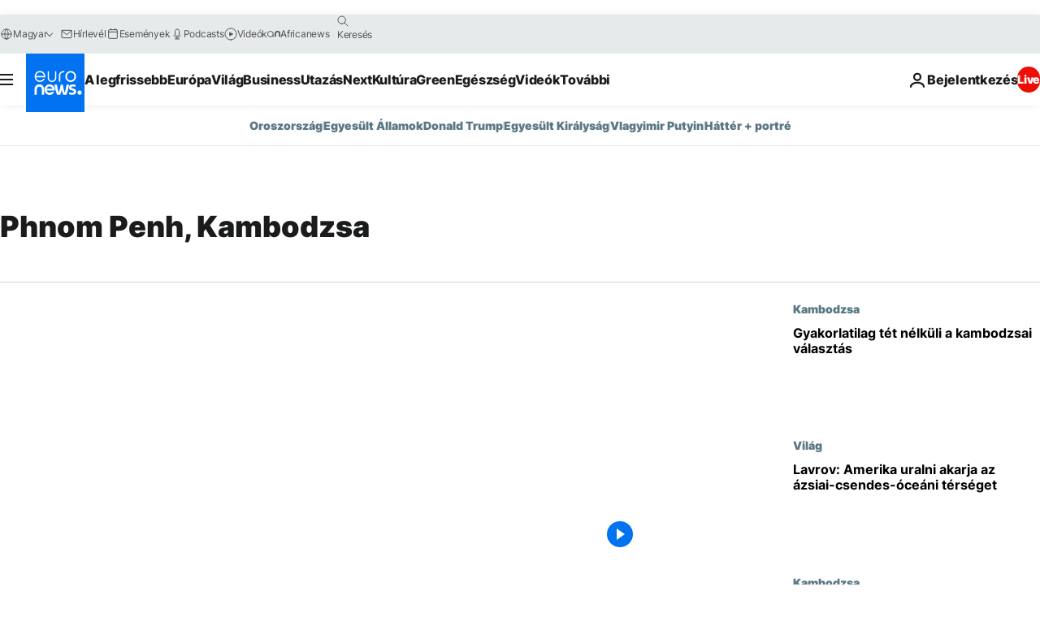

--- FILE ---
content_type: text/css
request_url: https://hu.euronews.com/build/cfe6601658e5e4fb6d17-fonts.css
body_size: -21
content:
@font-face{font-display:swap;font-family:Inter;font-stretch:75% 125%;font-style:normal;font-weight:400 900;src:url(https://static.euronews.com/fonts/inter/inter-variable-latin.woff2) format("woff2");unicode-range:u+00??,u+0131,u+0152-0153,u+02bb-02bc,u+02c6,u+02da,u+02dc,u+2000-206f,u+2074,u+20ac,u+2122,u+2191,u+2193,u+2212,u+2215,u+feff,u+fffd}@font-face{font-display:swap;font-family:Inter;font-stretch:75% 125%;font-style:normal;font-weight:400 900;src:url(https://static.euronews.com/fonts/inter/inter-variable-latin-ext.woff2) format("woff2");unicode-range:u+0100-024f,u+0259,u+1e??,u+2020,u+20a0-20ab,u+20ad-20cf,u+2113,u+2c60-2c7f,u+a720-a7ff}body{-webkit-font-smoothing:antialiased;-moz-osx-font-smoothing:grayscale;font-family:Inter,Arial size-adjust,Arial,sans-serif}

--- FILE ---
content_type: text/javascript
request_url: https://hu.euronews.com/build/2b61f3d57775f5b6ca24-8549.js
body_size: 19
content:
"use strict";(self.webpackChunkeuronews=self.webpackChunkeuronews||[]).push([[8549],{18549:(e,t,o)=>{o.r(t),o.d(t,{default:()=>c});var s=o(4410),n=o(67962);class c extends n.Z{async $init(){this.awesomplete={};const e=document.querySelectorAll('[id*="autocomplete"]');this.logger.debug(`${e.length} search bars found`,e);for(const t of e){const e=t.querySelector(".c-search-form__input"),o=t.querySelector("button.c-search-form__button"),n=t.querySelector(".c-search-form__loader");e&&n&&(await this.initAwesomplete(t,e),await this.onInputChange(t,e,n),e.onkeydown=t=>{(t.code===s.Bq.enter||t.code===s.Bq.numpadEnter)&&(t.preventDefault(),this.search(e))}),e&&o&&(o.onclick=async()=>this.search(e))}this.onSuggestionClick()}}}}]);

--- FILE ---
content_type: image/svg+xml
request_url: https://static.euronews.com/website/images/vector/social-icons/social_icon_linkedin.svg
body_size: 508
content:
<svg xmlns="http://www.w3.org/2000/svg" width="32" height="32" xmlns:v="https://vecta.io/nano"><path fill="#fefefe" d="M12.903 19.487v-6.8c0-.17.036-.23.22-.23h3.742c.17 0 .218.05.215.218v1.563c0 .047-.028.116.037.133s.078-.055.104-.096c.753-1.218 1.87-1.9 3.264-2.09 1.148-.164 2.286-.063 3.366.395 1.1.463 1.783 1.3 2.184 2.413a8.33 8.33 0 0 1 .461 2.495l.05 8.853c0 .125-.036.162-.162.162-1.352-.003-2.703-.006-4.053 0-.168.003-.162-.08-.162-.2V19.39c0-.696-.023-1.393-.252-2.06-.292-.864-.893-1.324-1.805-1.374-.698-.035-1.366.055-1.92.53-.507.434-.712 1.025-.83 1.656a7.48 7.48 0 0 0-.113 1.4l.003 6.754c0 .183-.054.223-.225.223a281.38 281.38 0 0 0-3.898 0c-.17 0-.225-.043-.225-.223l.003-6.8zm-7.107-.014l-.005-6.768c0-.184.045-.238.232-.238l3.896.003c.172 0 .23.036.23.22v13.613c0 .17-.04.218-.212.218a287.04 287.04 0 0 0-3.937 0c-.177 0-.207-.06-.207-.22l.003-6.828zM10.52 8.028c-.012 1.396-1.175 2.547-2.56 2.524-1.4-.018-2.525-1.158-2.51-2.548C5.465 6.6 6.6 5.468 7.984 5.48c1.4.01 2.547 1.163 2.538 2.55h-.002z"/></svg>

--- FILE ---
content_type: text/javascript
request_url: https://hu.euronews.com/build/885485660e4078c4415d-2034.js
body_size: 16334
content:
"use strict";(self.webpackChunkeuronews=self.webpackChunkeuronews||[]).push([[2034,1074],{92034:(e,t,i)=>{i.d(t,{Z:()=>x});var a=i(74893),r=i(90761),s=i(64506),n=i(68187),o=i(71074),l=i(70513),d=i(41428),c=i(15463),u=i(89684),h=i(70259);class p{debugTagsCommon=["all","1"];constructor(){let e=arguments.length>0&&void 0!==arguments[0]?arguments[0]:"DebuggableService",t=arguments.length>1&&void 0!==arguments[1]?arguments[1]:[];this.debugTagsSpecific=t,this.debugName=e,this.isDebugLog=this.isDebug()}isDebug(){const e=new URLSearchParams(window.location.search).get("dbg")||"";if(this.debugTagsSpecific.some((t=>{if(e.includes(t))return!0})))return!0;return this.debugTagsCommon.some((t=>{if(e===t)return!0}))}log(){let e=arguments.length>0&&void 0!==arguments[0]?arguments[0]:"",t=arguments.length>1&&void 0!==arguments[1]?arguments[1]:{},i=arguments.length>2&&void 0!==arguments[2]&&arguments[2];if(!this.isDebugLog)return;console[i?"error":"debug"](`[${this.debugName}] ${e}`,t)}}let g=function(e){return e.Start="en-player-ad-start",e.End="en-player-ad-end",e.BreakStart="en-player-ad-break-start",e.BreakEnd="en-player-ad-break-end",e.Skip="en-player-ad-skip",e.TimeUpdate="en-player-ad-time-update",e.Play="en-player-ad-playing",e.Pause="en-player-ad-paused",e.VolumeChange="en-player-ad-volume-change",e}({});var y=i(90583);class m extends p{devAccountId="euronewsgroupdev";prodAccountId="euronewsgroupeuronews";trackingServerId="euronewsgroup.d3.sc.omtrdc.net";visitorNamespace="euronewsgroup";visitorInstance="237E3E1059F2E95E0A495E5D@AdobeOrg";downloadFileTypes="exe,zip,wav,mp3,mov,mpg,avi,wmv,pdf,doc,docx,xls,xlsx,ppt,pptx";defaultValueEmpty="none";liveValue="live";mediaConfigTrackingServer="https://heartbeats.omtrdc.net";mediaConfigChannel="euronews";mediaConfigOvp="euronews";mediaConfigSSL=!0;mediaConfigAppVersion="1.0.0";prodAccounts=["prod"];isSessionStarted=!1;videoId=this.defaultValueEmpty;serverData=y.Z.getInstance();constructor(e,t){super("Heartbeat",["heartbeat","hb"]),this.accountId=this.devAccountId,window.digitalData.site&&this.prodAccounts.includes(window.digitalData.site.environment)&&(this.accountId=this.prodAccountId),this.playerInstance=e,this.playerName=t,void 0===m.library?this.loadJs().then((()=>{this.prepareTracking(),this.initEventListeners()})).catch((e=>e instanceof Error?console.error(e.message):console.error(e))):(this.prepareTracking(),this.initEventListeners())}async loadJs(){m.library=await i.e(5682).then(i.t.bind(i,25682,23))}prepareTracking(){void 0!==window.s_gi?this.initMediaHeartbeat():window.addEventListener("adobeAnalyticsLoaded",this.initMediaHeartbeat.bind(this))}trackingSessionEnd(){m.instance?.trackSessionEnd(),this.isSessionStarted=!1}setNewPlayer(e,t){this.playerInstance===e&&this.playerName===t||(this.playerInstance=e,this.playerName=t,void 0!==window.s_gi&&this.initMediaHeartbeat())}hasVideo(){return window.digitalData.video.name!==this.defaultValueEmpty||window.digitalData.video.type!==this.defaultValueEmpty}initMediaHeartbeat(){return!!this.hasVideo()&&(this.videoId=window.digitalData.video.housenumbervidid||this.defaultValueEmpty,window.digitalData.video.type===this.liveValue&&(this.videoId=this.liveValue),void 0===m.library?this.loadJs().then((()=>{this.setHeartbeatEncapsulerInstance(),this.setMediaObject()})):(this.setHeartbeatEncapsulerInstance(),this.setMediaObject()),!0)}setHeartbeatEncapsulerInstance(){const e=m.library.va.MediaHeartbeat;m.instance=new e(this.getMediaDelegate(),this.getMediaConfig(),this.getParameters())}setMediaObject(){let e=arguments.length>0&&void 0!==arguments[0]?arguments[0]:0,t=arguments.length>1&&void 0!==arguments[1]&&arguments[1],i=this.videoId.split("|")[e],a=window.digitalData.video.name.split("|")[e];t&&(i=window.digitalData.video.housenumbervidid,a=window.digitalData.video.name);const r=this.getVideoDuration(e),s="live"===window.digitalData.video.type?m.library.va.MediaHeartbeat.StreamType.LIVE:m.library.va.MediaHeartbeat.StreamType.VOD;return window.mediaObject=m.library.va.MediaHeartbeat.createMediaObject(a,i,r,s),this.setVideoCustomMeta("","",i),window.mediaObject}setVideoCustomMeta(){let e=arguments.length>1&&void 0!==arguments[1]?arguments[1]:"",t=arguments.length>2&&void 0!==arguments[2]?arguments[2]:"",i=arguments.length>0&&void 0!==arguments[0]?arguments[0]:"";if(!i||0===i.length)switch(window.digitalData.video.playername){case"pfp":i=window.digitalData.video.youtubevideoid&&"none"!==window.digitalData.video.youtubevideoid?window.digitalData.video.youtubevideoid:t;break;case"dailymotion":i=window.digitalData.video.dailymotionvideoid&&"none"!==window.digitalData.video.dailymotionvideoid?window.digitalData.video.dailymotionvideoid:t;break;default:i=window.digitalData.video.housenumbervidid&&"none"!==window.digitalData.video.housenumbervidid?window.digitalData.video.housenumbervidid:t}if(void 0!==m.library){const t={[m.library.va.MediaHeartbeat.VideoMetadataKeys.EPISODE]:i,[m.library.va.MediaHeartbeat.VideoMetadataKeys.SEASON]:e,[m.library.va.MediaHeartbeat.VideoMetadataKeys.NETWORK]:window.digitalData.site.servicetype,[m.library.va.MediaHeartbeat.VideoMetadataKeys.SHOW]:window.digitalData.page.program,"cm.ssf":window.digitalData.cm.ssf,platform:window.digitalData.site.platform,environment:window.digitalData.site.environment,brand:window.digitalData.site.brand,servicetype:window.digitalData.site.servicetype,pagename:window.digitalData.page.pagename,pagetype:window.digitalData.page.pagetype,pageurl:window.digitalData.page.pageurl,contenttype:window.digitalData.page.contenttype,urlpath:window.digitalData.page.urlpath,articleeventid:window.digitalData.article.eventid,articletitle:window.digitalData.article.title,articleformat:window.digitalData.article.format,videotype:window.digitalData.video.type||"",story_id:window.digitalData.article.storyid,language:window.digitalData.site.language,vertical:window.digitalData.page.vertical,theme:window.digitalData.page.theme,program:window.digitalData.page.program};window.mediaObject?.setValue(m.library.va.MediaHeartbeat.MediaObjectKey.StandardVideoMetadata,t)}else console.warn("MediaHeartBeat is undefined !")}getParameters(){const e=window.s_gi(this.accountId);return e.account=this.accountId,e.trackingServer=this.trackingServerId,e.trackDownloadLinks=!0,e.trackExternalLinks=!0,e.trackInlineStats=!0,e.linkDownloadFileTypes=this.downloadFileTypes,e.linkLeaveQueryString=!1,e.linkTrackVars=this.defaultValueEmpty,e.linkTrackEvents=this.defaultValueEmpty,e.pageName=window.digitalData.page.pagename,e.visitorNamespace=this.visitorNamespace,e.visitor=window.Visitor.getInstance(this.visitorInstance),e}getMediaConfig(){const e=new m.library.va.MediaHeartbeatConfig;return e.trackingServer=this.mediaConfigTrackingServer,e.playerName=this.playerName,e.channel=this.mediaConfigChannel,e.debugLogging=this.isDebugLog,e.appVersion=this.mediaConfigAppVersion,e.ssl=this.mediaConfigSSL,e.ovp=this.mediaConfigOvp,e}getMediaDelegate(){const e=new m.library.va.MediaHeartbeatDelegate;return e.getCurrentPlaybackTime=()=>this.playerInstance?.getCurrentTime()||0,e.getQoSObject=async function(){const e=this.playerInstance?.getCurrentTime()||0;return m.library.va.MediaHeartbeat.createQoSObject(0,e,60,0)}.bind(this),e}initEventListeners(){var e,t;(0,r.Nh)(this.trackSessionReady.bind(this)),(0,r.GU)(this.trackVideoPlay.bind(this)),(0,r.xs)(this.trackVideoPause.bind(this)),(0,r.Dg)(this.trackVideoComplete.bind(this)),(0,r.CH)(this.trackPlaylistSwitch.bind(this)),e=this.trackAdBreakStart.bind(this),window.addEventListener(g.BreakStart,(t=>{e(t)}),t),function(e,t){window.addEventListener(g.BreakEnd,(t=>{e(t)}),t)}(this.trackAdBreakComplete.bind(this)),function(e,t){window.addEventListener(g.Start,(t=>{e(t)}),t)}(this.trackAdStart.bind(this)),function(e,t){window.addEventListener(g.End,(t=>{e(t)}),t)}(this.trackAdComplete.bind(this)),function(e,t){window.addEventListener(g.Skip,(t=>{e(t)}),t)}(this.trackAdSkip.bind(this))}async trackSessionReady(e){this.isSessionStarted&&this.trackingSessionEnd(),this.setVideoCustomMeta(e.detail.videoId,e.detail.videoTitle),this.trackSessionStart(),this.shouldUpdateVideoData(e.detail.videoId)&&await x.updateVideoData(this.playerName,e.detail.videoId,e.detail.videoTitle)}trackSessionStart(){if(this.isSessionStarted||void 0===m.instance)return;const e=this.serverData.getRawServiceData("adobe").data;m.instance.trackSessionStart(window.mediaObject,e),this.isSessionStarted=!0}trackVideoPlay(){this.isSessionStarted||this.trackSessionStart(),void 0!==m.instance&&m.instance.trackPlay()}trackVideoPause(){this.isSessionStarted||this.trackSessionStart(),void 0!==m.instance&&m.instance.trackPause()}trackVideoComplete(){this.isSessionStarted||this.trackSessionStart(),void 0!==m.instance&&(m.instance.trackComplete(),m.instance.trackSessionEnd())}trackPlaylistSwitch(e){this.isSessionStarted||this.trackSessionStart(),this.isSessionStarted&&void 0!==m.instance&&m.instance.trackComplete();const t=e.detail.index,i=e.detail.useDigitalData;this.setMediaObject(t,i)}trackAdBreakStart(e){this.isSessionStarted||this.trackSessionStart();const t=e.detail.name,i=e.detail.count,a=e.detail.position;m.instance.trackEvent(m.library.va.MediaHeartbeat.Event.AdBreakStart,m.library.va.MediaHeartbeat.createAdBreakObject(t,i,a))}trackAdBreakComplete(){void 0!==m.instance&&m.instance.trackEvent(m.library.va.MediaHeartbeat.Event.AdBreakComplete)}trackAdStart(e){if(void 0!==m.instance){const t=e.detail.name,i=e.detail.id,a=e.detail.length,r=e.detail.position;m.instance.trackEvent(m.library.va.MediaHeartbeat.Event.AdStart,m.library.va.MediaHeartbeat.createAdObject(t,i,r,a))}}trackAdComplete(){void 0!==m.instance&&m.instance.trackEvent(m.library.va.MediaHeartbeat.Event.AdComplete)}trackAdSkip(){void 0!==m.instance&&m.instance.trackEvent(m.library.va.MediaHeartbeat.Event.AdSkip)}getVideoDuration(){let e=arguments.length>0&&void 0!==arguments[0]?arguments[0]:0;const t=window.digitalData.video.duration.toString();if(""===t||"none"===t)return 0;const i=parseInt(t.split("|")[e]);return isNaN(i)?1:i}shouldUpdateVideoData(e){return this.serverData.getContextProperty("pageType").data!==s.c7.article&&x.isRecommendedVideo({videoId:e,playerName:this.playerName})}}const v=class extends p{isInitializedValue=!1;constructor(e,t){super(e,t),this.setupAdobeVideoTracking(e)}setIsInitialized(e){console.warn("You should not set isInitialized manually"),this.isInitializedValue=e}get isInitialized(){return this.isInitializedValue}buildPlayerConfig(e){throw new Error("Method not implemented.")}filterEmptyProperties(e){const t=e=>null==e,i=e=>{const a={};for(const[r,s]of Object.entries(e))if(!t(s))if("object"!=typeof s||Array.isArray(s))a[r]=s;else{const e=i(s);Object.keys(e).length>0&&(a[r]=e)}return a};return i(e)}setupAdobeVideoTracking(e){try{void 0===window.adobeTracking?window.adobeTracking=new m(this,e):window.adobeTracking.setNewPlayer(this,e)}catch(t){console.error("Heartbeat setup failed",t)}}unloadAdobeVideoTracking(){try{void 0!==window.adobeTracking&&window.adobeTracking.trackingSessionEnd()}catch(e){console.error("Heartbeat unload failed",e)}}getDuration(){throw new Error("Method not implemented.")}getCurrentTime(){throw new Error("Method not implemented.")}getDOMContainer(){throw new Error("Method not implemented.")}getDOMElement(){throw new Error("Method not implemented.")}getVideo(){throw new Error("Method not implemented.")}setVideo(e){throw new Error("Method not implemented.")}getVolume(){throw new Error("Method not implemented.")}init(){this.addEventForwarder(),this.isInitializedValue=!0}play(){throw new Error("Method not implemented.")}pause(){throw new Error("Method not implemented.")}reset(){this.isInitializedValue&&(this.unloadAdobeVideoTracking(),this.removeEventForwarder(),this.isInitializedValue=!1)}mute(){throw new Error("Method not implemented.")}addEventForwarder(){throw new Error("Method not implemented.")}removeEventForwarder(){throw new Error("Method not implemented.")}};var w=i(8757);function f(e){const t=function(e){const t=Object.entries(e).map((e=>{let[t,i]=e;return[t,Array.isArray(i)?i.join(","):i]}));return Object.fromEntries(t)}(e);return new URLSearchParams(t).toString()}var b=i(32812);class D{getCurrentFullAdUnit(){return y.Z.getInstance().LEGACY_getAdvertisingData()?.fullAdUnit||b.h}getCurrentGlobalKeyvalues(){const e={...y.Z.getInstance().LEGACY_getAdvertisingData()?.keyValues},t=new URLSearchParams(window.location.search).get("dfpt");return t&&(e.dfpt=t),e}}class S extends v{static playerId="x9v7j";static playerIdWithAutoStart="x9oog";static referrerPolicy="no-referrer-when-downgrade";currentTime=0;constructor(e,t){let i=arguments.length>2&&void 0!==arguments[2]?arguments[2]:{};super("dailymotion",["dailymotion","dm"]),this.container=e,this.currentVideo=t,this.config=i,this.logger=d.oh.getLogger("dailymotion")}async init(){this.internalConfig=await this.buildPlayerConfig(this.config),this.SDK=await this.loadDmJs(),this.player=await this.initPlayerInstance(),window.dailymotionPlayer=this.player,super.init()}async buildPlayerConfig(e){const t=new D,i=!!t&&"true"===t.getCurrentGlobalKeyvalues().isSponsored,a=t?S.buildDmAdConfigString(t):"";this.logger.debug("Dailymotion: Advertising: ",{version:w.Z.isActive("advertisingOptiDigital")?"OPTI-DIGITAL":"NO ADVERTISING",fullAdUnit:t?.getCurrentFullAdUnit(),keyValues:t?.getCurrentGlobalKeyvalues(),dmAdConfigString:a});const r={video:this.currentVideo.id,player:e.autoplay?S.playerIdWithAutoStart:S.playerId,referrerPolicy:S.referrerPolicy,autostart:e.autoplay?"on":"off",params:{mute:void 0!==e.mute&&e.mute,customConfig:{premium:!e.ads,customParams:e.ads?a:void 0},utm_source:i?"no-addEventListenerdmx":void 0}};return this.filterEmptyProperties(r)}filterEmptyProperties(e){return super.filterEmptyProperties(e)}reset(){super.reset(),this.player&&this.player.destroy(S.playerId)}getCurrentTime(){return this.player?this.currentTime:0}async getDuration(){return this.player?(await this.player.getState()).videoDuration:0}async getVolume(){return this.player?(await this.player.getState()).playerVolume:0}getDOMContainer(){return this.container}getDOMElement(){throw new Error("Method not implemented.")}getPlayer(){return this.player}getVideo(){return this.currentVideo}setVideo(e){if(this.isInitialized){if(!this.player)throw new Error("Player not initialized.");this.currentVideo=e,this.player.loadContent({video:e.id,startTime:0})}}loadDmJs(){return new Promise((e=>{void 0===window.dailymotion?window.dailymotion={onScriptLoaded:()=>{e(window.dailymotion)}}:e(window.dailymotion);const t=document.createElement("script");t.defer=!0,t.src="https://geo.dailymotion.com/libs/player/x9oog.js";const i=document.getElementsByTagName("script")[0];i.parentNode?.insertBefore(t,i)}))}initPlayerInstance(){if(!this.SDK)throw Error("DM not loaded. Please call loadDmJs().");if(!this.internalConfig)throw Error("Player config not initialized. Please call inti().");return this.container.id="dailymotion-player",this.SDK.createPlayer("dailymotion-player",this.internalConfig)}addEventForwarder(){if(!this.player)throw new Error("Registering events requires player to be initialized.");if(!this.SDK)throw new Error("DM not loaded. Please call loadDmJs().");this.player.on(this.SDK.events.VIDEO_TIMECHANGE,(e=>{let{videoTime:t}=e;this.currentTime=t})),this.player.on(this.SDK.events.PLAYER_START,(()=>{if(this.internalConfig||console.error("Player config not initialized. Please call inti()."),!this.player)throw new Error("Registering events requires player to be initialized.");"on"===this.internalConfig?.autostart&&this.player.play(),(0,r.x_)(this)})),this.player.on(this.SDK.events.VIDEO_END,(()=>{(0,r.wL)(this)})),this.player.on(this.SDK.events.VIDEO_PAUSE,(()=>{(0,r.tu)(this)})),this.player.on(this.SDK.events.VIDEO_PLAY,(()=>{(0,r.Tu)(this)})),this.player.on(this.SDK.events.PLAYER_VOLUMECHANGE,(()=>{(0,r.OY)(this)})),this.player.on(this.SDK.events.PLAYER_ERROR,(()=>{console.error("Dailymotion error")})),this.player.on(this.SDK.events.PLAYER_VIDEOCHANGE,(e=>{this.currentVideo=new h.Z({id:e.videoId,title:e.videoTitle,player:this.currentVideo.player,programId:this.currentVideo.programId,duration:e.videoDuration})}))}removeEventForwarder(){if(!this.SDK)throw new Error("DM not loaded. Please call loadDmJs().");if(!this.player)throw new Error("Player not initialized. Please call init().");this.player.off(this.SDK.events.VIDEO_TIMECHANGE),this.player.off(this.SDK.events.PLAYER_START),this.player.off(this.SDK.events.VIDEO_END),this.player.off(this.SDK.events.VIDEO_PAUSE),this.player.off(this.SDK.events.VIDEO_PLAY),this.player.off(this.SDK.events.PLAYER_VOLUMECHANGE),this.player.off(this.SDK.events.PLAYER_ERROR),this.player.off(this.SDK.events.PLAYER_VIDEOCHANGE)}static hackFullAdUnitForWeirdDailymotionSpecs(e){return e.replace(/^\/|\/$/g,"")}static buildDmAdConfigString(e){const t=S.hackFullAdUnitForWeirdDailymotionSpecs(e.getCurrentFullAdUnit()),i=f({...e.getCurrentGlobalKeyvalues(),player_type:"dailymotion"});return`${encodeURIComponent(t)}/${encodeURIComponent(i)}`}play(){this.player?.play()}pause(){this.player?.pause()}unmute(){this.player?.setMute(!1)}mute(){this.player?.setMute(!0)}}class P{constructor(e){this.isLive=e.isLive||!1,this.logger=d.oh.getLogger("jw")}async getAdSetup(){return await this.buildAdSetup()}buildVastUrl(e){const t=f({...e.getCurrentGlobalKeyvalues(),player_type:"jw",playerWidth:"640",playerHeight:"360",embed:"0",fbia:"0"}),i=f({...e.getCurrentGlobalKeyvalues(),player_type:"jw"}),a=new URL("https://pubads.g.doubleclick.net/gampad/ads");return a.searchParams.set("env","vp"),a.searchParams.set("gdfp_req","1"),a.searchParams.set("impl","s"),a.searchParams.set("unviewed_position_start","1"),a.searchParams.set("output","vast"),a.searchParams.set("iu",e.getCurrentFullAdUnit()),a.searchParams.set("sz","480x360|480x361"),a.searchParams.set("url",window.location.toString()),a.searchParams.set("correlator",Math.floor(1e6*Math.random()).toString()),a.searchParams.set("description_url",window.location.toString()),a.searchParams.set("hl",document.documentElement.lang),a.searchParams.set("cust_params",t),a.searchParams.set("prev_scp",i),a.toString()}async buildAdSetup(){const e=new D;if(!this.isLive){const t=this.buildVastUrl(e);return this.logger.debug("JWPlayer: Advertising: ",{version:w.Z.isActive("advertisingOptiDigital")?"OPTI-DIGITAL":"NO ADVERTISING",fullAdUnit:e?.getCurrentFullAdUnit(),keyValues:e?.getCurrentGlobalKeyvalues(),vastUrl:t}),{client:"googima",vpaidcontrols:!0,tag:t}}return{client:"none",tag:""}}}class E extends v{static config={};constructor(e,t){let i=arguments.length>2&&void 0!==arguments[2]?arguments[2]:{};super("jwplayer",["jwplayer","jw"]),this.element=e,this.currentVideo=t,E.config=this.buildPlayerConfig(i)}buildPlayerConfig(e){return{autostart:!!e.autoplay,isLive:this.currentVideo.isLive,mute:!!e.mute,ads:!!e.ads}}getCurrentTime(){try{return this.player?.getPosition()||0}catch(e){console.warn("CurrentTime Error on JW => ",e)}return 0}async getDuration(){return Promise.resolve(this.player?this.player.getDuration():0)}getDOMContainer(){return this.element}reset(){this.player?.remove(),super.reset()}getDOMElement(){return this.element}getVideo(){return this.currentVideo}async getVolume(){return Promise.resolve(this.player?this.player.getVolume():0)}play(){this.log("Playing"),this.player?.play()}pause(){this.log("Pausing"),this.player?.pause()}unmute(){this.log("Unmuting"),this.player?.setMute(!1)}mute(){this.log("Muting"),this.player?.setMute(!0)}setVideo(e){if(this.currentVideo=e,void 0!==this.player){const t=/([^/]+)$/.exec(e.url),i=[{title:e.title,description:e.title,mediaid:t?t[0]:"0",sources:e.sources}];this.player.load(i),this.player.play()}}async init(){return await i.e(4440).then(i.bind(i,4440)),new Promise((e=>{this.player=jwplayer(this.element),this.setupPlayer(this.currentVideo).then((()=>{super.init(),this.player?.on("ready",(()=>{e()}))}))}))}async setupPlayer(e){void 0!==this.player&&await E.loadVideo(e,this.player,E.config)}static async loadVideo(e,t,i){let a,r;i.isLive?a=[{image:"https://static.euronews.com/logo/default-img-textv3.png",mediaid:"euronews-live",sources:e.sources}]:(r=/([^/]+)$/.exec(e.url),a=[{title:e.title,description:e.title,mediaid:r?r[0]:"0",sources:e.sources}]);const s=new P({isLive:!!i.isLive,ads:E.config.ads}),n={playlist:a,width:"100%",height:"100%",displaytitle:!1,displaydescription:!1,preload:"auto",autostart:!!i.autostart,mute:!!i.mute,advertising:await s.getAdSetup()};t.setup(n),t.load(a)}addEventForwarder(){this.player?.on("ready",(()=>{E.config.autostart&&setTimeout((()=>{this.player?.play()}),1e3),(0,r.x_)(this)})),this.player?.on("complete",(()=>{(0,r.wL)(this)})),this.player?.on("pause",(()=>{(0,r.tu)(this)})),this.player?.on("play",(()=>{(0,r.Tu)(this)})),this.player?.on("volume",(()=>{(0,r.OY)(this)}))}removeEventForwarder(){this.player?.off("ready"),this.player?.off("complete"),this.player?.off("pause"),this.player?.off("play"),this.player?.off("volume")}}var I=i(90958);class C extends v{videoAlreadyPlayed=!1;constructor(e,t){let i=arguments.length>2&&void 0!==arguments[2]?arguments[2]:{ads:!0,mute:!1,autoplay:!0};super("pfp",["youtube","yt"]),this.playerDiv=e,this.video=t,this.config=i,this.config.ima&&this.createImaContainer(),this.logger=d.oh.getLogger("youtube")}init(){return new Promise(((e,t)=>{Promise.all([this.loadSDK(),this.buildPlayerConfig(this.config)]).then((t=>{let[i,a]=t;this.sdk=i;const r=a.events?.onReady;a.events||(a.events={}),a.events.onReady=async t=>{r&&await r(t),super.init(),e()},this.player=new i.Player(this.playerDiv,a)})).catch((e=>{console.debug("YoutubePfpAdapter.init",e),t(e)}))}))}async buildPlayerConfig(e){this.advertising=new D;const t=this.advertising?.getCurrentFullAdUnit()||b.h,i=f({...this.advertising?.getCurrentGlobalKeyvalues(),player_type:"pfp"});return Promise.resolve({width:"100%",height:"100%",videoId:this.video.id,events:{onReady:this.handleOnPlayerReady.bind(this),onStateChange:this.handleOnPlayerStateChange.bind(this),onError:this.handleOnPlayerError.bind(this)},playerVars:{autoplay:e.autoplay?1:0,mute:e.mute?1:0,enablejsapi:1,showinfo:(0,I.tq)()?1:0},embedConfig:{primaryThemeColor:"#005587",autonavRelatedVideos:!0,enableIma:e.ads,adsConfig:{disableAds:this.config.ima||!this.config.ads,adTagParameters:{iu:t,cust_params:i}}}})}setImmutableYoutubeIframeApiCallback(e){Object.defineProperty(window,"onYouTubeIframeAPIReady",{enumerable:!1,configurable:!1,writable:!1,value:e})}async loadSDK(){if(this.config.ima)try{await new Promise(((e,t)=>{const i=document.createElement("script");i.onerror=t,i.src="//imasdk.googleapis.com/js/sdkloader/ima3.js",i.async=!0,i.onload=()=>e(),document.head.appendChild(i)}))}catch(e){console.error("IMA crashed, ads will not be available",e)}return await new Promise(((e,t)=>{window.YT&&e(window.YT),this.setImmutableYoutubeIframeApiCallback((()=>e(window.YT)));const i=document.createElement("script");i.onerror=t,i.src="https://www.youtube.com/iframe_api"+(this.config.ima?"?ima=1":""),i.async=!0,document.head.appendChild(i)}))}async handleOnPlayerError(){const e=await fetch("/api/youtube/getliveid"),t=await e.text(),i=new h.Z({id:t,player:"pfp",programId:"live",articleId:this.video.articleId});this.setVideo(i)}async handleOnPlayerStateChange(e){switch(e.data){case-1:this.videoAlreadyPlayed=!1;break;case 3:break;case 1:if(!this.videoAlreadyPlayed){const t=e.target.getVideoData();this.video=new h.Z({id:t.video_id,title:t.title??"",player:this.video?.player,programId:this.video?.programId}),await(0,r.x_)(this)}await(0,r.Tu)(this),this.videoAlreadyPlayed=!0;break;case 2:await(0,r.tu)(this);break;case 0:await(0,r.wL)(this)}}addEventForwarder(){}removeEventForwarder(){}setVideo(e){this.video=e,this.player?.loadVideoById(this.video.id)}reset(){super.reset()}getCurrentTime(){return this.player?.getCurrentTime?.()||0}async getDuration(){return Promise.resolve(this.player?.getDuration?.()||0)}getDOMContainer(){return this.playerDiv}getDOMElement(){return this.player?.getIframe?.()}getVideo(){return this.video}async getVolume(){return Promise.resolve(this.player?.getVolume?.()||0)}play(){this.player?.playVideo?.()}pause(){this.player?.pauseVideo?.()}mute(){this.player?.mute?.()}async handleOnPlayerReady(e){this.player=e.target,this.config.ima&&(e.target.getIframe().id="pfpPlayer",e.target.getIframe().classList.add("u-height-full","u-position-absolute","u-width-full"),this.sdk&&this.sdk.ImaManager&&this.config.ads&&(window.imaManager=new this.sdk.ImaManager(this.player,this.getDOMContainer(),this.getImaDOMContainer()||"",this.handleImaAdsRequest.bind(this),{enableControls:!1})))}getImaDOMContainer(){return this.imaDOMContainer}buildImaAdTagUrl(e){const t=f({...e.getCurrentGlobalKeyvalues(),player_type:"pfp",yt_embed_ima:"1"}),i=new URL("https://pubads.g.doubleclick.net/gampad/ads");return i.searchParams.set("env","vp"),i.searchParams.set("gdfp_req","1"),i.searchParams.set("impl","s"),i.searchParams.set("output","vast"),i.searchParams.set("iu",e.getCurrentFullAdUnit()),i.searchParams.set("sz","480x360|480x361"),i.searchParams.set("unviewed_position_start","1"),i.searchParams.set("vpos","preroll"),i.searchParams.set("embed","0"),i.searchParams.set("ad_rule","0"),i.searchParams.set("url",window.location.toString()),i.searchParams.set("correlator",Math.floor(1e6*Math.random()).toString()),i.searchParams.set("description_url",window.location.toString()),i.searchParams.set("hl",document.documentElement.lang),i.searchParams.set("cust_params",t),this.logger.debug("YoutubePfpIma: Advertising: ",{version:w.Z.isActive("advertising")?"NEW":w.Z.isActive("advertisingOptiDigital")?"OPTI-DIGITAL":"NO ADVERTISING",fullAdUnit:e.getCurrentFullAdUnit(),keyValues:e.getCurrentGlobalKeyvalues(),vastUrl:i.toString()}),i.toString()}handleImaAdsRequest(e,t){this.advertising?(e.adTagUrl=this.buildImaAdTagUrl(this.advertising),t.useStyledLinearAds=!0):console.error("Error: this.advertising is not defined, cannot build IMA ad tag url")}createImaContainer(){this.imaDOMContainer&&this.imaDOMContainer.remove(),this.imaDOMContainer=document.createElement("div"),this.imaDOMContainer.id="ad-container",this.getDOMContainer().after(this.imaDOMContainer)}}var k=i(47379);class A{constructor(e){this.playerConfig=e}play(){this.adapter?.play()}pause(){this.adapter?.pause()}async load(e){if(null==this.previousVideo||JSON.stringify(this.previousVideo)!==JSON.stringify(e))switch(this.previousVideo=e,this.reset(),e.player){case u.Z.DM:await this.useDailymotion(e);break;case u.Z.JW:await this.useJW(e);break;case u.Z.PFP:await this.useYoutubePfp(e)}}async useYoutubePfp(e){null!=this.adapter&&this.adapter instanceof C?this.adapter.setVideo(e):(await this.loadYTPlayer(e),this.removePlaceholder())}async useDailymotion(e){null!==this.adapter&&this.adapter instanceof S?this.adapter.setVideo(e):(await this.loadDMPlayer(e),this.removePlaceholder())}removePlaceholder(){Array.from(k.Z.getSuperDiv().getElementsByClassName("js-video-placeholder")).forEach((e=>{e.remove()}))}async useJW(e){null!=this.adapter&&this.adapter instanceof E?this.adapter.setVideo(e):(await this.loadJWPlayer(e),this.removePlaceholder())}getAdapter(){return this.adapter||null}async loadDMPlayer(e){this.adapter=new S(this.getUnsafePlayerDiv(),e,this.playerConfig),await this.adapter.init()}async loadJWPlayer(e){this.adapter=new E(this.getUnsafePlayerDiv(),e,this.playerConfig),await this.adapter.init()}async loadYTPlayer(e){this.adapter=new C(this.getUnsafePlayerDiv(),e,{...this.playerConfig,ima:!0}),await this.adapter.init()}getUnsafePlayerDiv(){const e=this.getTarget("safePlayerDiv"),t=document.createElement("div");return e.innerHTML="",e.appendChild(t),t}emptySafePlayerDiv(){this.reset();document.querySelectorAll(".safePlayerDiv").forEach((e=>{e.innerHTML=""}))}reset(){this.adapter?.reset(),delete this.adapter}getTarget(e){const t=k.Z.getSuperDiv(),i=t.getElementsByClassName(e);if(i.length<1){const i=document.createElement("div");return i.className=e+" u-height-full",t.appendChild(i),i}return i[0]}}class _{index=0;getCurrentIndex(){return this.index}setCurrentIndex(e){this.index=e}}class V extends _{constructor(e){let t=arguments.length>1&&void 0!==arguments[1]?arguments[1]:{};super(),this.loop=t.loop||!1,this.playlist=e}get current(){return this.getCurrent()}getCurrent(){return this.playlist.videos[this.getCurrentIndex()]}start(){return this.setVideoAt(0),this.getCurrent()}getNext(){const e=this.nextIndex;if(void 0!==e)return this.getVideoAt(e)}next(){const e=this.nextIndex;if(void 0!==e)return this.setVideoAt(e),this.getCurrent()}getPrevious(){const e=this.previousIndex;if(void 0!==e)return this.getVideoAt(e)}previous(){const e=this.previousIndex;if(void 0!==e)return this.setVideoAt(e),this.getCurrent()}get nextIndex(){return this.getCurrentIndex()<this.playlist.videos.length-1?this.getCurrentIndex()+1:this.loop?0:void 0}get previousIndex(){return this.getCurrentIndex()>0?this.getCurrentIndex()-1:this.loop?this.playlist.videos.length-1:void 0}getVideoAt(e){if(e>-1&&e<this.playlist.videos.length)return this.playlist.videos[e]}setVideoAt(e){if(e>-1&&e<this.playlist.videos.length){if(!this.getVideoAt(e))return;this.setCurrentIndex(e)}}getIndexById(e){return this.playlist.videos.findIndex((t=>t.articleId===e))}getVideoById(e){const t=this.getIndexById(e);if(t>-1)return this.playlist.videos[t]}setVideoById(e){const t=this.getIndexById(e);if(t>-1)return this.setVideoAt(t),this.playlist.videos[t]}get currentPlayerType(){return this.current.player}}var T=i(22989);class L{constructor(e,t){this.controller=e,this.baseElement=t,this.init()}init(){const e=Array.from(this.baseElement.querySelectorAll(".js-playlist-item[data-articleId]"));this.playlistItems=e.reduce(((e,t)=>(t.dataset?.articleid&&(e[t.dataset.articleid]=t),e)),{}),this.registerListeners(Object.values(this.playlistItems))}registerListeners(e){for(const r of e){const e=r.dataset.articleid;e&&r.addEventListener("click",(t=>{t.preventDefault(),this.controller.handleUiPlaylistChange(e)}))}const t=c.Z.isRtlLanguage(),i=t?document.getElementById("js-bulletin-playlist-next"):document.getElementById("js-bulletin-playlist-prev"),a=t?document.getElementById("js-bulletin-playlist-prev"):document.getElementById("js-bulletin-playlist-next");i&&a&&(i.addEventListener("click",(()=>{this.controller.previous()})),a.addEventListener("click",(()=>{this.controller.next()})))}static throwOverlayNotFound(){throw new Error("Overlay not found")}static setPlaylistItemOverlay(e,t,i){if(e.forEach((e=>{const t=e.getElementsByClassName(`b-videos-players__playlist__label--${i}`)[0];t||this.throwOverlayNotFound(),t.classList.remove("u-show-for-all"),t.classList.add("u-hide-for-all")})),t){const e=t.getElementsByClassName(`b-videos-players__playlist__label--${i}`)[0];if(e||this.throwOverlayNotFound(),e.classList.add("u-show-for-all"),"now-playing"===i){const e=document.getElementsByClassName("js-bulletin-scrollable-container")[0];if(e){const i=c.Z.isRtlLanguage(),a=e.getBoundingClientRect(),r=t.getBoundingClientRect(),s=i?r.right-a.right:r.left-a.left;e.scrollLeft+=s}}e.classList.remove("u-hide-for-all")}return t}static blocVideosPlayersCtaAction(){const e=document.querySelector(".js-read-more"),t=document.querySelector(".js-rest-of-text"),i=document.querySelector(".js-video-description");e&&t&&e.addEventListener("click",(()=>{i&&i.classList.remove("summary--has-content-limited"),t.classList.add("b-videos-players__rest-of-text--display"),e.remove()}))}setNowPlaying(e){let{articleId:t}=e;if(this.playlistItems&&t){const e=document.getElementById("js-replaceable-video-article-details");if(e){const i=e.getAttribute("data-obfuscateLink");fetch(`/internal/video-details/${t}/${i}`).then((e=>e.text())).then((t=>{const i=(new DOMParser).parseFromString(t,"text/html"),a=i.getElementById("js-replaceable-video-article-details")?.innerHTML;a&&(e.innerHTML=a,d.ZP.getInstance().reset("linkObfuscator")),L.blocVideosPlayersCtaAction();const r=document.querySelectorAll(".js-copybtn");(0,T.H)(Array.from(r))}))}L.setPlaylistItemOverlay(Object.values(this.playlistItems),this.playlistItems[t],"now-playing")}}setUpNext(e){let{articleId:t}=e;this.playlistItems&&t&&L.setPlaylistItemOverlay(Object.values(this.playlistItems),this.playlistItems[t],"next")}}class M{static push(e,t,i,a){window.history.pushState(e,i,t),window.document.title=i+" | Euronews";const r=window.document.head.querySelector('meta[name="description"]');r&&r.setAttribute("content",a);const s=window.document.head.querySelector('meta[property="og:title"]');s&&s.setAttribute("content",i);const n=window.document.head.querySelector('meta[property="og:url"]');n&&n.setAttribute("content",window.document.URL);const o=window.document.head.querySelector('meta[property="og:description"]');o&&o.setAttribute("content",a);const l=window.document.head.querySelector('meta[name="twitter:title"]');l&&l.setAttribute("content",i);const d=window.document.head.querySelector('meta[name="twitter:description"]');d&&d.setAttribute("content",a)}}var O=i(57416);class x{initialLocation=window.location.pathname;_config={updateSEO:!0,autoplay:!0,ads:!0,adTracking:!0};constructor(e){this.updateConfig(e)}updateConfig(e){this._config={...this._config,...e}}get config(){return this._config}reset(){this.playerSupervisor&&(this.playerSupervisor.emptySafePlayerDiv(),k.Z.showImageCover(k.Z.getSuperDiv()))}async loadVideo(e){await this.load(e),this.config.mute=!1}async loadPlaylist(e){x.currentPlayList=e,this.playlistService=new V(e,{loop:!0}),this.playlistUI=new L(this,document.body),(0,r.Dg)((()=>this.next())),await this.updateAndPlayCurrentVideo(this.playlistService.getCurrent())}setCurrentVideo(e){x.currentVideo=e}async previous(){if(!this.playlistService)throw new Error("No playlist service initialized");const e=this.playlistService.previous();e&&(await Promise.all([x.updateTrackingData(e.articleId),x.updateAdvertisingData(e.articleId)]),await this.updateAndPlayCurrentVideo(e))}async next(){if(!this.playlistService)throw new Error("No playlist service initialized");const e=this.playlistService.next();e&&(await Promise.all([x.updateTrackingData(e.articleId),x.updateAdvertisingData(e.articleId)]),await this.updateAndPlayCurrentVideo(e))}async updateAndPlayCurrentVideo(e){if(!this.playlistService)throw new Error("No playlist service initialized");if(!this.playlistUI)throw new Error("No playlist UI initialized");if(await e.isGeoBlocked())return this.next();this.playlistUI.setNowPlaying(e);const t=this.playlistService.getNext();t&&this.playlistUI?.setUpNext(t),await this.load(e)}async startPlaylist(e){if(!(e?this.playlistService?.setVideoById(e):this.playlistService?.start()))throw Error("No video to play")}play(){this.playerSupervisor?.play()}pause(){this.playerSupervisor?.pause()}async load(e){this.setCurrentVideo(e);const t=location.href,i=this.isSponsoredArticle(),a=void 0!==e.duration&&0!==e.duration&&e.duration<=3e4;if(this._config.ads=!a&&!i,this.playerSupervisor&&null!==this.playerSupervisor.getAdapter()||(this.playerSupervisor=new A(this.config)),this.config.updateSEO){const t=window.location.search??"";if(e.articleUrl){const i=new URL(e.articleUrl);let a=i.pathname;""!==t&&this.initialLocation===i.pathname&&(a=i.pathname+t),M.push(e.articleId,a,e.title,e.description)}}k.Z.hideImageCover(),await this.playerSupervisor.load(e);this.isTrackableForPageView(t,e)&&n.default.track(l.Z.NEW_SWIPER_PAGE)}isSponsoredArticle(){const e=y.Z.getInstance().LEGACY_getAdvertisingData()?.keyValues?.isSponsored;return"true"===e}static async updateVideoData(e,t,i){const a=await x.getVideoDataFromId(e,t);if("object"!=typeof a||null===a)return;const r=y.Z.getInstance(),s=a.article?.id;s&&await x.updateTrackingData(s),await Promise.all([r.updateEntityData("article","article"in a?a.article:void 0),r.updateEntityData("keywords","keywords"in a?a.keywords:void 0)]),await d.ZP.getInstance().reset("adobeDatalayerBuilder"),k.Z.updateVideoArticleDetailsSeletector(i)}static async getVideoDataFromId(e,t){try{const i=`/api/server-data/article-by-playerId/${c.Z.get()}/${e}/${t}`;return(await fetch(i)).json()}catch{return}}static async updateAdvertisingData(e){const t=await O.Z.getServerDataByArticle(e),i={...t,context:{...t.context,pageType:"video"}};y.Z.getInstance().setData(i)}static async updateTrackingData(e){await o.default.updateDigitalDataByArticleId(e,{pageName:(0,a.nS)()?window.digitalData.page.pagename:void 0,url:(0,a.nS)()?window.digitalData.page.pageurl:void 0,contentType:"stream",articleFormat:"vod",pageType:"vod"})}async handleUiPlaylistChange(e){if(!this.playlistService)throw new Error("No playlist service initialized");if(!k.Z.getSuperDiv())throw new Error("No superDiv initialized");e||(e=this.playlistService.getCurrent().articleId);e!==this.playlistService.getCurrent().articleId&&await Promise.allSettled([x.updateTrackingData(e),x.updateAdvertisingData(e)]);const t=this.playlistService?.setVideoById(e);if(!this.playerSupervisor){if(k.Z.setLoadingState(),!k.Z.getSuperDiv())throw new Error("No superDiv initialized");this.playerSupervisor=new A(this.config),await this.startPlaylist(),k.Z.showControls(!1)}t&&await this.updateAndPlayCurrentVideo(t)}getPlaylistService(){return this.playlistService}static getCurrentPlaylist(){return this.currentPlayList}static getCurrentVideo(){return this.currentVideo}static isInPlaylist(e){return this.currentPlayList?.videos.some((t=>t.id===e.id))??!1}static getPlaylistPosition(e){return this.currentPlayList?.videos.findIndex((t=>t.id===e.id))??-1}static getPlaylistItemsCount(){return this.currentPlayList?.videos.length??0}isVideoUniverseArticlePage(){return!((0,a.nS)()||(0,a.Gg)()||(0,a.fN)()||(0,a.jy)())}isTrackableForPageView(e,t){return this.isVideoUniverseArticlePage()&&t.articleUrl!==e&&y.Z.getInstance().getContextProperty("pageType").data!==s.c7.article}static isRecommendedVideo(e){const t=y.Z.getInstance().getEntityProperty("article","externalPartners").data;switch(e.playerName){case u.Z.DM:return t?.dailymotionId!==e.videoId;case u.Z.PFP:return t?.youtubeId!==e.videoId;default:return!1}}}},57416:(e,t,i)=>{i.d(t,{Z:()=>o});var a=i(59394),r=i(15463);const s={article:"/article",gallery:"/article-gallery"};var n=i(94323);class o{static getServerDataByArticle(e,t){return o.getServerDataFromApi(e,"article",t)}static getServerDataByArticleGallery(e,t){return o.getServerDataFromApi(e,"gallery",t)}static async getServerDataFromApi(e,t,i){try{const a=i||r.Z.get(),n=`/api/server-data${s[t]}/${a}/${e}`,o=await fetch(n);if(!o.ok)throw Error(`Response from ${n} not ok. code: ${o.status}`);return await o.json()}catch(o){return(0,a.H)(o),(0,n.t)(new Error("Error occurred when fetching server data"))}}}},70259:(e,t,i)=>{i.d(t,{Z:()=>s});var a=i(89684),r=i(16349);class s{constructor(e){if(t=e.player,!Object.values(a.Z).includes(t))throw new Error(`Video: Invalid player name: ${e.player}`);var t;this._id=e.id,this._player=e.player,this._geoBlock=e.geoBlock||[],this._programId=e.programId,this._title=e.title||"",this._url=e.url||"",this._articleUrl=e.articleUrl||"",this._sources=e.sources||[],this._description=e.description||"",this._isLive=e.isLive||!1,this._articleId=e.articleId?.toString()||"",this._duration=e.duration||0}async isGeoBlocked(){const e=await r.Z.getCountry();return!!e&&this._geoBlock.includes(e.toLowerCase())}get id(){return this._id}get duration(){return this._duration}get title(){return this._title}get url(){return this._url}get articleUrl(){return this._articleUrl}get player(){return this._player}get programId(){return this._programId}get geoBlock(){return this._geoBlock}get sources(){return this._sources}get description(){return this._description}get isLive(){return this._isLive}get articleId(){return this._articleId}}},89684:(e,t,i)=>{i.d(t,{Z:()=>r});var a=function(e){return e.JW="jw",e.PFP="pfp",e.DM="dailymotion",e}(a||{});const r=a},90761:(e,t,i)=>{i.d(t,{CH:()=>p,Dg:()=>c,GU:()=>l,Nh:()=>n,OY:()=>g,Tu:()=>o,tu:()=>u,wL:()=>d,x_:()=>s,xs:()=>h});class a extends CustomEvent{constructor(e,t){super(e,t)}}let r=function(e){return e.Ready="en-player-video-ready",e.Play="en-player-video-play",e.Stop="en-player-video-stop",e.Pause="en-player-video-pause",e.Change="en-player-video-change",e.VolumeChange="en-player-video-volume-change",e}({});async function s(e){const t=new a(r.Ready,{detail:{videoId:e.getVideo().id,videoTitle:e.getVideo().title}});window.dispatchEvent(t)}function n(e){window.addEventListener(r.Ready,(t=>{e(t)}))}async function o(e){const t=await e.getCurrentTime(),i=new a(r.Play,{detail:{player:e,position:t}});window.dispatchEvent(i)}function l(e){window.addEventListener(r.Play,(t=>{e(t)}))}async function d(e){const t=await e.getCurrentTime(),i=new a(r.Stop,{detail:{player:e,position:t}});window.dispatchEvent(i)}function c(e){window.addEventListener(r.Stop,(t=>{e(t)}))}async function u(e){const t=await e.getCurrentTime(),i=new a(r.Pause,{detail:{player:e,position:t}});window.dispatchEvent(i)}function h(e){window.addEventListener(r.Pause,(t=>{e(t)}))}function p(e){window.addEventListener(r.Change,(t=>{e(t)}))}async function g(e){const t=await e.getCurrentTime(),i=new a(r.VolumeChange,{detail:{player:e,position:t}});window.dispatchEvent(i)}},568:(e,t,i)=>{i.d(t,{Z:()=>r});var a=i(64892);class r extends a.Z{$init(){this.logger.debug("Initializing service")}static getDomPart(){let e=document.querySelector("#articlesSwiper > .swiper-wrapper > .swiper-slide-active")||void 0;return void 0===e&&(e=document.querySelector("#gigyaContainer")||void 0),e||document}}},16349:(e,t,i)=>{i.d(t,{Z:()=>o});var a=i(1604);const r=a.z.object({geo:a.z.record(a.z.union([a.z.string(),a.z.number()]))});var s=i(49260);class n{static countryCode=null;static getData(){return(0,s.r)("/api/geo",r)}static async getCountry(){if(null!==this.countryCode)return Promise.resolve(this.countryCode);try{const e=await n.getData();return this.countryCode=e.geo["client.geo.country_code"]??null,this.countryCode}catch(e){const t=e instanceof Error?e.message:"Unknown error";return console.warn(`GeoDetection API call aborted : error (${t})`),null}}static async generateBlockTag(){return"euronews.geo.block."+(await n.getCountry()??"").toLowerCase()}static async generateAllowTag(){return"euronews.geo.allow."+(await n.getCountry()??"").toLowerCase()}static async getClientIp(){const e=await this.getData();if(e?.geo?.clientIP)return e.geo.clientIP.toString()}}const o=n},63362:(e,t,i)=>{i.d(t,{Z:()=>l});var a=i(16349),r=i(1604);const s=r.z.object({disabled:r.z.boolean(),message:r.z.string().optional()});r.z.union([r.z.literal("live"),r.z.literal("vod")]);var n=i(49260);class o{static result=null;static latestLocale=null;static async getData(e,t,i){const a=new URL(`/api/geoblocking/${t?"live":"vod"}`,window.location.origin);return a.searchParams.set("countryCode",e),i&&a.searchParams.set("locale",i),await(0,n.r)(a.toString(),s)}static async getGeoBlock(e,t,i){return null!==this.result&&this.latestLocale===i?Promise.resolve(this.result):(this.latestLocale=i,o.getData(e,t,i).then((e=>(this.result={disabled:e.disabled,message:e.message},this.result))).catch((e=>(console.warn(`PlayerGeoblock API call aborted : error (${e.message})`),null))))}static async isGeoBlocked(){let e=arguments.length>0&&void 0!==arguments[0]&&arguments[0],t=arguments.length>1&&void 0!==arguments[1]?arguments[1]:null,i=await a.Z.getCountry();const r=new URLSearchParams(window.location.search);if(null!==r.get("country")&&(i=r.get("country")),null!==i){const a=await o.getGeoBlock(i,e,t);if(a&&a.disabled)return a}return!1}}const l=o},7053:(e,t,i)=>{i.d(t,{Z:()=>r});var a=i(84772);const r=async function(e){new a.Z(e).update()}},71074:(e,t,i)=>{i.r(t),i.d(t,{default:()=>c});var a=i(64797),r=i(20404),s=i(59394),n=i(64892),o=i(568),l=i(89727),d=i(92220);class c extends n.Z{async $init(){await this.setAdobeSitePlatform(),await this.setLogged(),await this.setDigitalDataSendDate(),await this.setPageUrl(),await this.setAdblockTracking(),await this.setServerSideForwarding()}async $reset(){const e=new URL(window.location.href),t=o.Z.getDomPart(),i=t.dataset?.id??"";i&&(await c.updateDigitalDataByArticleId(i,{url:e.toString()}),window.digitalData.page.swipe="swipe"),await this.setAdobeSitePlatform(),await this.setLogged(),await this.setDigitalDataSendDate(),await this.setServerSideForwarding()}async setServerSideForwarding(){const e=d.Z.getCookie(r.y.euronewsConsentStatus)||"1";window.digitalData.cm.ssf=e}async setAdobeSitePlatform(){const e=document.documentElement.clientWidth;window.digitalData.site.platform=e<768?a.WO.MOBILE:e<1024?a.WO.TABLET:a.WO.DESKTOP}async setLogged(){const e="true"===d.Z.getCookie(r.y.gigyaLogged);window.digitalData.uv.logged=e?"yes":"no"}async setDigitalDataSendDate(){const e=new Date;window.digitalData.sendDate=e.toLocaleString("en-GB",{timeZone:"UTC"})}async setPageUrl(){const e=new URL(window.location.href);e.searchParams.delete("email"),e.searchParams.delete("mail"),window.digitalData.page.pageurl=e.toString()}async setAdblockTracking(){const e=l.Z.isAdblockEnabled();window.digitalData.site.hasAdsBlock=e||"none",window.localStorage.setItem(a.M8,JSON.stringify(e)),e&&document.body.classList.add("has-no-advertising")}static updateDigitalDataByArticleId=async function(e){let t=arguments.length>1&&void 0!==arguments[1]?arguments[1]:{};try{const i=await c.getDataLayerById(e,t);return void(i&&Object.assign(window.digitalData,i))}catch(i){(0,s.H)(i)}};static updateDigitalData(e){Object.assign(window.digitalData,e)}static async getDataLayerById(e,t){const i=window.digitalData.site.language;try{const a=new URLSearchParams;t.pageName&&a.append("pagename",t.pageName),t.url&&a.append("url",t.url),t.contentType&&a.append("contenttype",t.contentType),t.articleFormat&&a.append("articleformat",t.articleFormat),t.pageType&&a.append("pagetype",t.pageType);const r=await fetch(`/api/digitalData/${i}/${e}?${a.toString()}`);return await r.json()}catch(a){(0,s.H)(a)}}}},70182:(e,t,i)=>{i.d(t,{Z:()=>l});class a{constructor(e){this._src=e.src}get src(){return this._src}}var r=i(47379),s=i(70259);class n{constructor(e){this._id=e.id,this._videos=e.videos.map((e=>new s.Z(e)))}get id(){return this._id}get videos(){return this._videos}getVideoAt(e){return this._videos[e]}}class o{static parseIframeTakeover(){const e=r.Z.getSuperDiv();if(e.dataset?.iframetakeover){const t=JSON.parse(e.dataset.iframetakeover);return new a(t)}}static parseVideoData(){let e=arguments.length>0&&void 0!==arguments[0]&&arguments[0];const t=r.Z.getSuperDiv();if(!t)return void console.error("❌ superDiv is null");const i=t.dataset?.video;if(!i)return void console.error("❌ data-video attribute is missing or empty");const a=JSON.parse(i);if(a)return a.isLive=e,a;console.error("❌ videoData is null after parsing")}static buildVideoObject(){let e=arguments.length>0&&void 0!==arguments[0]&&arguments[0];const t=o.parseVideoData(e);if(void 0!==t)return new s.Z(t)}static parsePlaylist(){if(!r.Z.getSuperDiv())return void console.error("parsePlaylist: superDiv not found.");const e=document.querySelector(".js-playlist");if(e&&e.dataset?.playlist)try{const t=JSON.parse(e.dataset.playlist);return delete e.dataset.playlist,new n(t)}catch(t){return void console.error("parsePlaylist: Error parsing JSON.",t)}else console.error("parsePlaylist: Missing playlist element or invalid data.")}}const l=o},47379:(e,t,i)=>{i.d(t,{Z:()=>u});var a=i(568),r=i(70182),s=i(7053),n=i(89684),o=i(63362),l=i(90583),d=i(90958),c=i(42806);class u{static async init(e){try{const t=r.Z.buildVideoObject();if(!t)return void console.warn("No video found");const i=u.initPlayButton(),a=u.getPlayButton();if(!i||!a)throw new Error("Can't find video or play button");const s=await o.Z.isGeoBlocked(t.isLive);if(s&&s.disabled)return;await e.config.autoplay?await u.loadVideoAndStartPlaying(e,t):(a.onclick=async i=>{i.stopPropagation(),await u.loadVideoAndStartPlaying(e,t)},d.ZP.isSafari()&&(a.onmouseover=async i=>{i.stopPropagation(),await u.loadVideoAndStartPlaying(e,t)}),d.ZP.isSafariMobile()&&t.player===n.Z.DM&&await u.loadVideoAndStartPlaying(e,t))}catch(t){console.error(t)}}static async loadVideoAndStartPlaying(e,t){u.setLoadingState(),await e.loadVideo(t),u.showControls(!1),e.play()}static showControls(){let e=!(arguments.length>0&&void 0!==arguments[0])||arguments[0];const t=u.getSuperDiv().querySelector(".js-playercontrols");t&&(t.style.display=e?"block":"none")}static setLoadingState(){let e=!(arguments.length>0&&void 0!==arguments[0])||arguments[0];const t=u.getSuperDiv(),i=t.querySelector(".js-playtrigger"),a=t.querySelector(".js-loadtrigger");e?(a&&(a.style.display="flex"),i&&(i.style.display="none")):(a&&(a.style.display="none"),i&&(i.style.display="flex"))}static hideImageCover(){const e=u.getSuperDiv().querySelector("img");e&&(e.style.display="none")}static showImageCover(e){if(!e)return;const t=e.querySelector("img");t&&(t.style.display="block")}static showHiddenPlayerMessage(e,t){if(!t)return;let i=document.getElementById("hiddenPlayerMessage");i||(i=document.createElement("div"),i.id="hiddenPlayerMessage",i.classList.add("c-video-player__message","u-height-full","u-position-absolute","u-text-align--center","u-width-full"),t.append(i)),this.hidePlayers(),i.innerHTML=e,i.style.display="",this.setLoadingState(!1)}static removeHiddenPlayerMessage(){const e=document.getElementById("hiddenPlayerMessage");null!==e&&(e.style.display="none")}static hidePlayerDiv(){const e=document.querySelector(".swiper-slide-active #jsMainMediaArticle");e&&(e.style.display="none")}static hidePlayers(){const e=document.getElementById("enw-watchLivePage");e&&(e.style.display="none");const t=document.getElementById("pfpPlayer");t&&(t.style.display="none")}static async initializePlaylistUI(){const e=document.getElementById("js-videos-players__playlist");e&&await(0,s.Z)(e);const t=document.getElementById("js-videos-players__playlist__button");t&&t.addEventListener("click",(()=>{const i=e?.querySelectorAll(".js-the-media-object");i?.forEach((e=>{e.classList.remove("u-show-for-desktop")})),t.remove()}))}static getSuperDiv(){const e=a.Z.getDomPart().querySelector(".js-superdiv");if(!e)throw new Error("Fail to find superdiv");return e}static getPlayButton(){const e=u.getSuperDiv();if(!e)throw new Error("Fail to find superdiv");const t=e.querySelector(".js-playtrigger");if(!t)throw new Error("Fail to find play button");return t}static initPlayButton(){let e=arguments.length>0&&void 0!==arguments[0]&&arguments[0],t=arguments.length>1&&void 0!==arguments[1]?arguments[1]:null;u.setLoadingState(!1),u.showControls(!0);return u.getPlayButton().addEventListener("click",(async()=>this.checkGeoNotBlockAndShowButtons(e,t))),!0}static updateVideoArticleDetailsSeletector(e){document.getElementById("js-replaceable-video-article-details")?this.updateVideoArticleDetails(e):this.updateVideoLandingArticleDetails(e)}static updateVideoLandingArticleDetails(e){const t=document.querySelector(".b-top-stories-videos__body");if(!t)return;const i=l.Z.getInstance().getEntity("article")?.data;if(!i)return this.hideElements(t,[".the-media-object__metas",".the-media-object__date",".the-media-object__description",".js-social-share-list",".b-top-stories-videos__aside .c-ad"]),void this.setText(t,".the-media-object__title",e);this.showElements(t,[{selector:".the-media-object__metas"},{selector:".the-media-object__date"},{selector:".the-media-object__description"},{selector:".js-social-share-list",display:"flex"},{selector:".b-top-stories-videos__aside .c-ad",condition:1===i.advertising,display:"flex"}]),this.setText(t,".the-media-object__metas",i.program?.title),this.setOrRemoveLink(t,".the-media-object__metas"),this.setOrRemoveLink(t,".the-media-object__link",i.canonical),this.setText(t,".the-media-object__title",i.title),this.setText(t,".the-media-object__description",i.leadin),this.updateDate(t,".the-media-object__date time",i.lastModified),this.updateSocialLinks(t,i),i.id&&this.updateEmbedLink(t,i.id)}static updateVideoArticleDetails(e){const t=document.getElementById("js-replaceable-video-article-details");if(!t)return;const i=l.Z.getInstance().getEntity("article")?.data;if(!i)return this.hideElements(t,[".article-label__name",".b-videos-players__date",".b-videos-players__summary-box",".js-social-share-list"]),void this.setText(t,".c-article-title",e);this.showElements(t,[{selector:".article-label__name"},{selector:".b-videos-players__date"},{selector:".b-videos-players__summary-box"},{selector:".js-social-share-list",display:"flex"}]),this.setText(t,".c-article-title",i.title),this.setText(t,".article-label__name",i.program?.title),this.setOrRemoveLink(t,".article-label__name"),this.setText(t,".summary",i.leadin),this.updateDate(t,".b-videos-players__date time",i.lastModified),this.hideElements(t,[".js-read-more",".b-videos-players__button"]),this.resetRestOfText(t),this.updateSocialLinks(t,i),i.id&&this.updateEmbedLink(t,i.id)}static hideElements(e,t){t.forEach((t=>{const i=e.querySelector(t);i&&(i.style.display="none")}))}static showElements(e,t){t.forEach((t=>{let{selector:i,condition:a=!0,display:r="block"}=t;const s=e.querySelector(i);s&&(s.style.display=a?r:"none")}))}static setText(e,t,i){const a=e.querySelector(t);a&&(a.textContent=i||"")}static setOrRemoveLink(e,t){let i=arguments.length>2&&void 0!==arguments[2]?arguments[2]:"";const a=e.querySelector(t);a&&(""!==i?a.setAttribute("href",i):a.removeAttribute("href"))}static updateDate(e,t,i){if(!i)return;const a=e.querySelector(t);if(a){const e=c.Z.formatUTCDateDDMMYYYYHHMMZ(i);a.setAttribute("datetime",e),a.textContent=e}}static resetRestOfText(e){const t=e.querySelector(".b-videos-players__rest-of-text");t&&t.classList.remove("b-videos-players__rest-of-text--display")}static updateSocialLinks(e,t){const i=t.canonical||window.location.href,a=t.title||"";[{selector:'.c-social-share__item a[href*="facebook"]',href:`https://www.facebook.com/share.php?u=${i}%3Futm_source%3DFacebook%26utm_medium%3DSocial&title=${a}`},{selector:'.c-social-share__item a[href*="twitter"]',href:`https://twitter.com/intent/tweet?text=${a}&url=${i}%3Futm_source%3DTwitter%26utm_medium%3DSocial`},{selector:'.c-social-share__item a[href^="mailto"]',href:`mailto:?body=${i}`}].forEach((t=>{let{selector:i,href:a}=t;const r=e.querySelector(i);r&&r.setAttribute("href",a)}));const r=e.querySelector(".js-copyInput");r&&r.setAttribute("value",i)}static updateEmbedLink(e,t){const i=e.querySelector('.c-social-share__item img[alt="embed"]')?.closest(".c-social-share__item");if(i){const e=i.querySelector(".js-copyInput");e&&e.setAttribute("value",`${window.location.origin}/embed/${t}`)}}static async checkGeoNotBlockAndShowButtons(){let e=arguments.length>0&&void 0!==arguments[0]&&arguments[0],t=arguments.length>1&&void 0!==arguments[1]?arguments[1]:null;return this.getGeoBlockResultAndDisplay(this.getSuperDiv(),e,t)}static async getGeoBlockResultAndDisplay(e){let t,i=arguments.length>1&&void 0!==arguments[1]&&arguments[1],a=arguments.length>2&&void 0!==arguments[2]?arguments[2]:null;try{t=await o.Z.isGeoBlocked(i,a),t&&t.disabled?(u.showControls(!1),t.message&&u.showHiddenPlayerMessage(t.message,e)):(u.removeHiddenPlayerMessage(),u.showControls(!0))}catch(r){t=!1,r instanceof Error&&console.warn("Reason:",r.message)}return!t||!t.disabled}static removePlayerGeoBlockingMessage(){null!==document.querySelector(".article-hider-container")&&u.getSuperDiv().classList.remove("geo-custom-display--hide")}static removeGeoBlockingClassFromVideoTextElements(){const e=document.querySelector(".b-videos-players__text");if(!e)return;const t=e.getElementsByClassName("geo-custom-display--hide");for(;t.length>0;)t[0].classList.remove("geo-custom-display--hide")}static removeGeoBlockedArticlesDataAttr(){const e=a.Z.getDomPart().querySelectorAll(".geo-custom-display--hide");for(const t of e)for(const e in t.dataset)delete t.dataset[e]}static removeSuperDivContent(){u.getSuperDiv().innerHTML="\x3c!-- CONTENT GEOBLOCKED --\x3e"}}},74893:(e,t,i)=>{i.d(t,{Gg:()=>n,fN:()=>l,jy:()=>d,nS:()=>o});var a=i(90583),r=i(64506);const s=()=>a.Z.getInstance().getContextProperty("pageType").data,n=()=>s()===r.c7.videoIndex,o=()=>s()===r.c7.videoBulletin,l=()=>s()===r.c7.videoLive,d=()=>s()===r.c7.noCommentIndex},42806:(e,t,i)=>{i.d(t,{Z:()=>s});var a=i(29603),r=i(15463);class s{static formatUTCDateToHHMM(e){const t=new Date(e);if(isNaN(t.getTime()))throw new Error(`Invalid date string: ${e}`);const i=r.Z.get();if("fa"===i){const e=new Intl.DateTimeFormat("fa-IR-u-ca-gregory-nu-arab",{hour:"2-digit",minute:"2-digit",hour12:!1,timeZoneName:"short"}).formatToParts(t),i={"٠":"۰","١":"۱","٢":"۲","٣":"۳","٤":"۴","٥":"۵","٦":"۶","٧":"۷","٨":"۸","٩":"۹"},a=e=>e.replace(/[٠-٩]/g,(e=>i[e]));let r="",s="",n="";for(const t of e)switch(t.type){case"hour":r=a(t.value);break;case"minute":s=a(t.value);break;case"timeZoneName":n=a(t.value.replace("GMT","گرینویچ "))}return`${r}:${s} ‎${n}`}return new Intl.DateTimeFormat(a.X[i],{hour:"2-digit",minute:"2-digit",timeZoneName:"short",hour12:!1}).format(t)}static formatUTCDateDDMMYYYY(e){const t=new Date(1e3*e);if(isNaN(t.getTime()))throw new Error(`Invalid timestamp: ${e}`);return new Intl.DateTimeFormat("fr-FR",{day:"2-digit",month:"2-digit",year:"numeric"}).format(t)}static formatUTCDateDDMMYYYYHHMMZ(e,t){void 0===t&&(t=r.Z.get());const i=a.X[t],s=new Date(1e3*e);if(isNaN(s.getTime()))throw new Error(`Invalid timestamp: ${e}`);if("fa"===t){const e=new Intl.DateTimeFormat("fa-IR-u-ca-gregory-nu-arab",{day:"2-digit",month:"2-digit",year:"numeric",hour:"2-digit",minute:"2-digit",timeZone:"Etc/GMT-1",hour12:!1}).formatToParts(s),t={"٠":"۰","١":"۱","٢":"۲","٣":"۳","٤":"۴","٥":"۵","٦":"۶","٧":"۷","٨":"۸","٩":"۹"},i=e=>e.replace(/[٠-٩]/g,(e=>t[e]));let a="",r="",n="",o="",l="";for(const s of e)switch(s.type){case"day":a=i(s.value);break;case"month":r=i(s.value);break;case"year":n=i(s.value);break;case"hour":o=i(s.value);break;case"minute":l=i(s.value)}return`${a}/${r}/${n} - ${o}:${l} ‎+۱ گرینویچ`}const n="ar"===t?"arab":"latn",o=new Intl.DateTimeFormat(i+"-u-nu-"+n,{day:"2-digit",month:"2-digit",year:"numeric",hour:"2-digit",minute:"2-digit",timeZoneName:"short",hour12:!1}).formatToParts(s);let l="",d="",c="",u="",h="",p="";for(const a of o)switch(a.type){case"day":l=a.value;break;case"month":d=a.value;break;case"year":c=a.value;break;case"hour":u=a.value;break;case"minute":h=a.value;break;case"timeZoneName":p=a.value}return`${l}/${d}/${c} - ${u}:${h} ${p}`}static setTimeAttribute(e,t,i,a){const r=e.getElementById(t);r instanceof HTMLTimeElement&&i&&a&&r.setAttribute(i,a)}static formatDate(e){const t=new Date(1e3*e);return new Intl.DateTimeFormat("default",{day:"2-digit",month:"2-digit",year:"numeric"}).format(t).replace(/\//g,".")}static formatTimestamp(e){const t=new Date(1e3*e);return new Intl.DateTimeFormat("default",{hour:"2-digit",minute:"2-digit",hour12:!1}).format(t)}static formatTimestampForDatetime(e){return new Date(1e3*e).toISOString()}}},22989:(e,t,i)=>{i.d(t,{H:()=>a});const a=e=>{const t=e=>{const{target:t}=e,i=t.parentElement;if(i){const e=i.querySelector(".js-copyInput");e&&"function"==typeof e.select&&(e.select(),document.execCommand("copy"))}};for(let i=0;i<e.length;i++)e[i].addEventListener("click",t,!1)}},59394:(e,t,i)=>{function a(e){e instanceof Error?console.error(e.message):console.error(e)}i.d(t,{H:()=>a})},49260:(e,t,i)=>{async function a(e,t,i){const a=await fetch(e,{...i,headers:{...i?.headers,"content-type":"application/json;charset=UTF-8"}});if(!a.ok)throw new Error(a.statusText);const r=await a.json();return t.parse(r)}i.d(t,{r:()=>a})}}]);

--- FILE ---
content_type: image/svg+xml
request_url: https://static.euronews.com/website/images/vector/social-icons/flipboard_logo.svg
body_size: -372
content:
<svg xmlns="http://www.w3.org/2000/svg" width="60" height="60" xmlns:v="https://vecta.io/nano"><path fill="#fff" d="M43.8 20.7v4.6h-9.2v9.2h-9.2v9.2h-9.2V16.2h27.6z"/></svg>

--- FILE ---
content_type: text/javascript
request_url: https://hu.euronews.com/build/c7f33fc07c68c5ccb263-2682.js
body_size: -103
content:
"use strict";(self.webpackChunkeuronews=self.webpackChunkeuronews||[]).push([[2682],{52682:(e,t,a)=>{a.r(t),a.d(t,{default:()=>c});var s=a(41428);class c{async $resolveDependencies(){const e=await s.ZP.getInstance().resolve("cache",this);void 0!==e&&(this.cache=e)}$init(){if(!this.cache)throw new Error("cache service is mandatory")}async get(e){const t=await this.cache.get(e.getKey());if(void 0===t)return;return await e.getSchema().parseAsync(t)}async set(e,t,a){const s=await e.getSchema().parseAsync(t);return await this.cache.set(e.getKey(),s,a)}async has(e){return await this.cache.has(e.getKey())}async remove(e){return await this.cache.remove(e.getKey())}async getExpiryTimestamp(e){return await this.cache.getExpiryTimestamp(e.getKey())}}}}]);